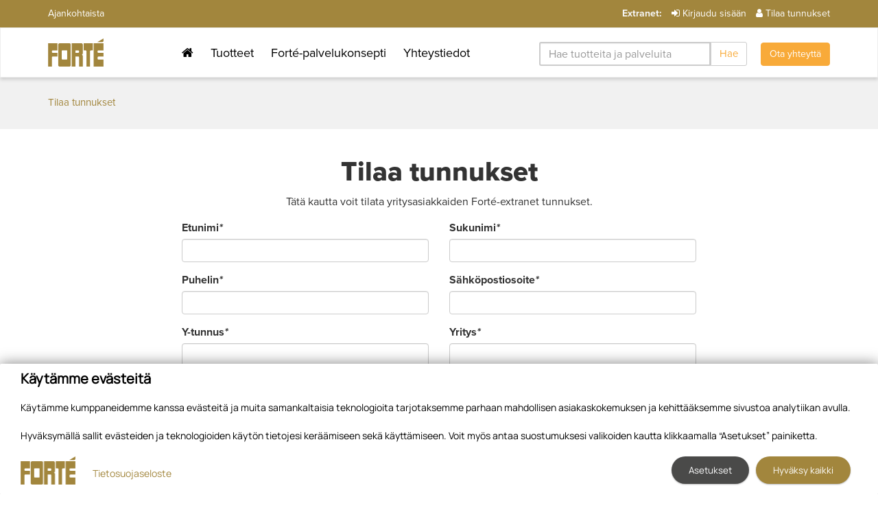

--- FILE ---
content_type: text/html; charset=utf-8
request_url: https://www.forte.fi/tilaa-tunnukset
body_size: 56114
content:



<!doctype html>
<html>
<head><meta http-equiv="X-UA-Compatible" content="IE=Edge" /><title>
	Tilaa tunnukset | Forte
</title>

<!-- Google Tag Manager -->
<script>
	(function (w, d, s, l, i) {
		w[l] = w[l] || []; w[l].push({
			'gtm.start':
				new Date().getTime(), event: 'gtm.js'
		}); var f = d.getElementsByTagName(s)[0],
		        j = d.createElement(s), dl = l != 'dataLayer' ? '&l=' + l : ''; j.async = true; j.src =
			'//www.googletagmanager.com/gtm.js?id=' + i + dl; f.parentNode.insertBefore(j, f);
	})(window, document, 'script', 'dataLayer', 'GTM-M8XP8KK');
</script>
<!-- End Google Tag Manager -->
<link href="https://netdna.bootstrapcdn.com/font-awesome/4.2.0/css/font-awesome.css" rel="stylesheet"/>
<link href="/includes/compiled/css-default?v=4pbGp_rMqsjlmml1oouNcfy2-3QJvSPqvsAaNgo2Q7U1" rel="stylesheet"/>
<script src="/includes/compiled/js-default?v=0HlOl9EXUjQHyfeWH6xSQaCBkjbdhshK6HQbn68AqhM1"></script>
<meta name="viewport" content="width=device-width, initial-scale=1.0" />
<link rel="icon" type="image/x-icon" href="/favicon.ico" /><link rel="stylesheet" href="https://use.typekit.net/swa0aai.css" /></head>

<body>
	

<!-- Google Tag Manager -->
<noscript>
	<iframe src="//www.googletagmanager.com/ns.html?id=GTM-M8XP8KK" height="0" width="0" style="display: none; visibility: hidden"></iframe>
</noscript>
<!-- End Google Tag Manager -->

	<form method="post" action="./tilaa-tunnukset" onsubmit="javascript:return WebForm_OnSubmit();" id="Form1" data-pageid="4187">
<div class="aspNetHidden">
<input type="hidden" name="__EVENTTARGET" id="__EVENTTARGET" value="" />
<input type="hidden" name="__EVENTARGUMENT" id="__EVENTARGUMENT" value="" />
<input type="hidden" name="__VIEWSTATE" id="__VIEWSTATE" value="E8aQZ2MNXRwT8mCHpKtGFHV6ZEKC44pRjWKTozSskRCb5UsAFpn3gexka6JADShMXLWel2lmrq4ZFc7zujn9HQ/NFEXDvrv7Fw+2+RQrmxGGa7HoVLsm7BZK5sK6HNTgePy3inR2TyJ9iaYpfdY0QOKh3IJ+rgEOc6rmPR1WeYd7prNzRhx6QwBgfQaOgD/4QLjXT6aXnubeCQh2qdiivdkwsLKm85tm2lnKHW4zfgYemgdcjtaEt+wdxVZCgiK5j56eg6T7KB45c6cff2rrUYjajVSS1wXc2Kd25QRgnx7DDjzf/Ooej/ysKTX5eTUXJnEapI08NRt+yNm0MvEpjJoMlRw/TIyzTwpnjG9pKfSstAELKXLHTzlq58jEI5crPoNZyLx7Dhd18O0kSkfhL+3R3OgmhOIKojim8ARMEIog2PvbctW3k2jIucmL7fFMJOXLpNNqD3xyC1ddpPYAqGR4grlv5+IgLxUWgp+VCppknNS3jnD0P3HFTzw6x0JU1TJ5bwLvs0pjr+LdsKaw/6xkadNRjDSf2zvMFFdKKTMAccT1E/wtC3lF/RGM6/EJvDjAR31+8shMsFyeJqVUvPXj/ZOqx57VqpGX0xUsvPDEBiefAagCCHFOOHFnGN8o3ylQfrwOqva0ah4klQPYiG0EnfxhvLZh1M25jQwjKdw4G5QIAB9NNMvyEaJ2tMkWaW78/f/slc+55ZTX3LLGrqm8lFkNK5Td5XzK4q6uWxgY3B1ENH1y5ypUOMerMRfmQw+Bafm/bO4OuMqr0IHslWzhAPeTsTXPNEYSbRJ6pAJkTfZDpAfxfPWHeuVDPFbOTrFF4vyPrhu2pObU/KP/W8POQBCmwh9sjNGSPStzI+t9LGpHrRqYQ+2KnEZK3vkQL09AsliQYckd+SVppJ2XNhnSvpiSUStzhDq1rwEImMMwTJiS2NrvGewYqllmBqIJYyQp/GqxBEfZcZsnSAxI0sVB6hdDCfMRvfiD3fOiDo8AKCWJdWFe1l5IL/wo4aq+gS8lIJMMnAIm5av3ZT3MA4FfR4rAu10TcKIRoEFwdlubXRNQQBkogZH/[base64]/h6xDfszo4MXsX+YWd2l3thZTiOKK5HsnTWAD6+5EFyOdOI9vLmbYnBWmw3sUPQHd7HqFu9HksuQQDBSoTtdTn53U7KXnA3Pshmh9TxDv0pkizxq4AggQQmqr3GY4J2Lz5oMMJTpvXnhmoPuhaVFbUZJAaH2EN/Z77GwAIeuRLBDOo/+kZgT5aZfgMRAQIgIX5ko6UVlR4mwgzmhru09PBJ7qw8wkJnm9V8mp4QtEaoVD3gLzLs7MoQkaGUt6wZAqkGz39OxLdAoOzIdwrebAVShh65D0/LuXvSYYLHuEMETKZxUy4u2bwlvBonMq8IBMuO/55uWE/JQLKm7lgU+wY2ii/sbMRov3Z3422ISO4MDd++7iSsbd7P5F8aT39o9zGkCZnA6xUxHg4zjCk4KbcULVjEQfMvVO9rnVHXLlTwMNIkMNcOSgjysKn29gpjL6moSFBdw4ZCKIItQhmQYKb2lTBTEf065I7szE0fxPoryDxJcSCQhp1RKriU+u9U/0MM3UnJCER6JFTQxdCCU0Nm9xm0lONT3Irff2WKg7vZJ3YVhF8V9vQ8nK5IPkYOdXY6aKZ8OwlmNywYcvHhX0lEFcl92QKzZWpr/K04OK4uZaNEibbRNWvQ24E+X5EpfVvG1+L9bhQbThhtzby7S5txOQ5NSmFL+WqY9yta2eT6e4lyVUHY/L/Ff/RMfunhb79Gy4t9vhJ4CYLGSW632yZx8M1SKoYZJ6oEuW6+SNu8mKfAIRMajOhO/ihFP5kzxP8XHhrEcYLb40lYxs8H6riIGuuKYDdxmYYr2Gb9Arz1GJbdhMIfQFmmEWYPbvpKEdW5hNoeh1tDp3/Jnt3c2U9kCLo1RIRbMu3Cc2kjPNDHUjl2AHiL5xKTAP5c7YbnIiuFieL3r+RprFPsK3Pr+WDvrIQewhs6yMnKTiPXRg8KfzcNqXjgF/b6gIUdOj+5TxJPOHeC/r8bwi9zy2DfPcKVWSOCgwqrWphG8JveFrVYeMDnSzF1fcwlxhFQuN2xXJjmz9Yb6NhUJBfGQVhzF2sKeYJ9nQrpYf2f+1QrLbjIkToTkIorCHV+7aj9n1T3M/0RhBQxDcHd4ZX5o+oFChuQAXV9DlotRVHCfK6p7KoTRGE9etKRQ5zBXgqGpuY/or37MA5boYV+5V9rJMNicQ3O8/wmgwWjcIr/E8vSbqcR1BVsEVDKCfhRY/alZz/MtB++ezeA0f0k1iEx+Zib5StpFeN7J9LaEsPnCKo6nv+wrMGeK80hTWAgKDjMBWtJQVQgqtuRCe2j+4MC7uAALqbctysBdvAXBHOwr3Fw0R2iEAHt8ADZvK9a/R8LLQwMvIoYcr6mSt84XZrc4UT67buPIoOb7THaXh2jIe00TJL+MJw2BoYQ3XXvl0cZyhEc0Y4Tv3rlegUj5Mzo7K0k/DbBsUJ2qXYr1Z1wmm9QBDza/ro3mhPN80dSubroJHB9IB/m5SB8OPUaC0un8vWXwMXilS01FYf/D2D1E4QJtrDlFdKBmSoSh+WCtzmTS1F8vKEgpreyepFvDJgbgGMSiX3Aqjv37Yd1by3e5bPwTUDHzVHwx+L4ycxUmUXFpYEwM6AAuHOvF1ni3O9L/h4vnltEE10hHgMOCGshpFgHIJ5j4jxZIBZW/kXFBN2RhkmDmaADNWxVM3uNbt7sXXUOJZ6gY+ct7BFP1eMf8HzT/3iJIrbVrX8zGbHgy9KjxC6JlPcrSEEzWnkqu0/tLqn+5HWFD+75qbnA2BRJmrWU7LMZRkrDr71qFcnHHdewu+juzUZoVFjbejqoPxQEcyjZRDO7Ygu2su9DoHi2uWbO2yKzdeJ/DxZ0ZiPGrQQkoh8CKXVBJTZ/PDl7qQHvX3q5w/HXMk5lCBCYVu7c0bn95BPRZGHQqSeTSgTF9tgOfXJqzZWYVecdK23d9tw27VYz7v2O2WU8dBwtpnK/Ls72YIXzqJFoxhcA0w5DI7O1eM5LCOd0VGxWRlpFzuOr+ZihG8xOlHk0BlJNC8nptMtdtU89bb6EnKpIsJymZbvxR36YiYYzD4pz7LpM/kzXnOYAp+sOU4t5Wd7uKqzC5W6m3BBRUBIAKbNVZp0QchvIuxubs2S8Cd+VwdGaYDEU2J9mgTSN3Lc6Mzwo0zIaftJ87SxdCzy1cJbMMHbSeTskAxTYk6M1nZPNRM8P74j0y18mLb3KclqEr85Vublr2RRNXwkBDuaALhmw37vljzW9Hu8Ep1qAf/C3t6mzSE+yE0BYK7maAE478TyUk84/4lZutvieLMma20xm6BfKRoytRVq0AFKzhiG43nJ/92REX7l517hF042umSyKtrB7uyoCGBvSMC9BW8lQjhILiNOozmuzJ43OJBu3kFHD55fkDhn16cir8x4/HTaZvQPnZQME7t+BfvtvydRTzNrTA5gPaqALud2TVaCL80znrhpG6IlfkWRCr6KCErGFS3hxwsPF++3CxY6+DyKVJS8PgXcHqlzdBGa1OTJbt57D344iPK/ON5ZpV/mqvF6nY7si3ZMmLQgcIt991Jbqg6vxqaSSR0SrRYNMqCz24r10CctRG7wq/oopLYX59rn0M4NY73Bit1YCnn2Gs5d9uhsTELxl0VUJMdHSP9frcEvNv24m3tF0Kee6IeoUuztIo65HBrpahsV4IllW60B66CjlF5rVjMhJF1Wd+a4O4BBAzE1Ay/VBUwCpyKybINZLtrgZ4mqasErplLA5cUGpfuBgxwLJNva3wA/p8N3XbLrlavMTcrwTRvn7ExygPLrPtaqPVP9rSqLh77DnvcWZi4c0vySaHMJVaUzt7jAdMJ0RYhh1ZVy/B7HrftLP2vcrhwhMtkyyoG32NaGyvGH8YqwaVXzUgin3dfRaxqwRz6FkuVe0IyE23DlBKjMJKiF/Yk8FKYV9HRL1ZGPNCigtIafQNC7NGAGfKZ2vKgoYQbsMXDx2Yjl1gEw9zRvdHzoRz6GsbpiH2d+qvCQXxm/u7q/c5zl53F5hvpn9VGAcuGZh/LrlBXw4RsEZd/C027syNi/0b1AaU6qP+ZaT01DDnJiMITFSlX8dDekg+p/Bp/edsTRtMQBEKCZ9pNZOLgLbLfTYjdRN1JBx7X9/mr4PGaxCjMv0c6P9d0VscPMUS/Wd4fWHIVp7QxU0IDgyJP5T6BjfocoAO5sLir6ZgC3RlcOfS8shBbyuLGh3YiB2a3HZ62RCSupTizpkgSBigB3gOPPtPcITsWdWq6e3HEYBYvUa/[base64]/e7OQRWkUEPRK34OIOQgQIYWp56ThPh322TS2+1hRsY8oAVKDFnc7ErXN4f2uwHRPTYvfUYrlAZ0wYW/EPb/DI1Q8G2KjtbZmGBXETRd7H8SBtwOGIZQlkQtvHPwd5zxH3pHh+/YJbwF4B8rE2s15p3Ewf9y+E4UzuvqbMxIDNbmdsDKr9UCnA13LKKToYL+IA6APr6KB083CnwbFgbACBkUyEKIqZ0lWo/kefh4XXB+2DE9qzSxAeqrkSbl3X1pEBYpYsTd5FCSg8IrBwQP2jMjIkiE5gXClbcexOB6nimlnYwt+FCCcVzDJQmfk5/xHsRXb+/1WZYoZMWznOgga74J7ftGDsZb/[base64]/DIlWDdxYQGLIGHglj477BW1JX+OiJHbg4/8mSKNh8dBmAkSq4iXSqOsWlxIS6nPerKuALFpWth16tu/ruNHlaZ0NAO/EpG3IsBnJsr8zMPeeAq8vUpQRVINn5WystPb/wuEzFRijTjE7ORNp7Pd0a3A/Dtdv7eP7BpMLQUQoLOua6e3hDHdQMWgj7W5fKlqd6kmsDnuOBYvH89Y1vTVCiPSXUXZfcO3rp1x0rHiI77id3rUueSbctpec6Nm957Q77rVX/LUMeQezoWuuwbOWt0ZO7dTnxeBw40AeSpjS1UjJD06gL0RaTsZSiPgiCBuWULtljQlB1qW9W9sc+aqoRdvoaFCPcC+qqfUa1eqCdZIOWtKMcfw3y2XC/p/OGq8rDUoHXcCwz1nzd/1sC2GmORmQpaFatxqyLrEQuKJJ/[base64]/x615Vz3Az0NmZm8pZADL251wjYj9bmlYBMGsimXtmrsywOx+zwzDNalRYprYsl6Q/u7Qwkex0DCZKu34i8m+Di7vws4NNP7OtlGORf0Rhj1wDqBhauUoy8bCbua209Fl+JDvTXrmXupGSAoGyxiKGdkpO84ucgVnbn+mSjEetPfZaau5O66JWdknST5roQkvOFGTBpUu7Uh5u4rWVNn8Al1AK2EZz4S6e64wvlxSiQOgJqEP9bkOySFXBzKuvQCBNk8rDZHw/K9XKroX+opsVp+BqmMwfBzk3pEwQnkrK/5l7pBoaqkxWwNukI8JRuya4cUjscwjZ4/MWM3n5b668P4TC6jHo/yzIzbGz4GCBIbF6PB+rL6VR51LWQAr28Ez/xDGODVGHC5WRHqN689CK61fMmCtlXmT8N7Wy0IRPM1SjZ6/1NfQlB1b+BOHFSMlkO59xwmIh9/3Hcdkr5CiuOohpIs2Mtc6NuAAKkYjfgwW08EV5hMMclec01nIG03LITBIYcxxqsk5L9FyrZ7ssSy5d9VQ6FYZEkffUOT8U0C6wFr3YqDOGxMnAkjhG+Wr55yd83D6F37wvsBT/42zEHGVad6SAW2hStL1h1JIK7qD44yMUJXkar1ZwdaX0ih6/IV6nGCHthvckshJHXGLh+IZfV4DKopCuRessEofKyd+/KzU1xjUhxk+w1np0Nfl9xtOleIvsd+zRaD4RGMBpRsb+716c9v4X70uN/dEdwhn4MhZs+wy7lJXbEaAOXedp8X9ZmTv7PDq6n0lJCSIkb1JrROjk/IeSTW3uzEeR5NKjXcCOJocdNci4Jo7DvTXyN88fTy/1HyI64/2RsmY4TWOBPCUkl6fJKBPde/08sn6As2ty22swmpIB9Tmcryf8QK0hxKrIFIOMgEputFGQsXo6yCppHNOT7y8wSqwU0KsugVK2qHHpC46u+hYDnzF8CoSAcXc9PVlOIvbRWN7joeAWBX8WRhs4a6/56I/yM25U0F23cIp5N12pQ0jEdB8CrUBk+I9I/j5XKC9brvpi5yM1LJTPpErgmhLNG5w92uS8fKINeKJyLIdlFgdzmamhazowwcM04UGfSZPFVHC8Q1LuwhkWOlLt/kDJwnnYBsOIXP2MbVUI++6yoB7XCw3/MV1BlWnnFhtf+vWF3zx3vf2Ef1G0DQF7BZ0/+ZNhp8AJZtYQb84m87uq5mV8ErIhzzumeesgxpdk690a4XDXXHUNAMljImtKf/mMAnT0B4jhDhs4nJUyRRO2c56SpQCZlEL59CT/HlxFHp96Vg5MgAXTp03Era5qJCPFFBkWrG1+T4LGb/aqJXaA50QMLDMnN0dF6Z0/GYPefKTgeJrhJDCO7PHA47HCTBFSMOXVgx7G6MjSVyVqM8g4PsPxDotAU3AQ/+qnjmW4mGge3wyinZrPgC51jLBWKFE02mHMVqOyMdpGqNMQ/eEfheQQD5u+MJH3BPnOSGCzx+Zjh/tNK4sfllX7WI1GK+gixSi8i0KURtH+iFrfHsFLV+y2Mzp2z8EZTUEU7MB7l42U1ZnmCGHB3P9iPImIbkIgIp0lZcr7dzELKtK+vTzaGi+youFF2VjzFeoNrWOiZmr/DvypC+BWxbEOLee5pXvs26ErRRg27ylBw6yp7IzlFRM2+IlX35tugt5Ln0S5id3I9D5efEyM10IzywocWoMKB46WIyFbjnBdvvnn0dvXCMY7uZxSc1lSmEP1j8RAFmbKs/LUnTbRsFzri+ssBfaNNNEVhGMr7narT8caW+wWxHHwOkT1b6GczLBpCbKpLCZsLDwuk7GepuaHIZ4S2woMxMoySUUF2qHxIrCuQatarVHaAP45JGoS+dYHJJ4xQ38t5woUHBSVUHTs+EKA+CoETctiP354dd6Z3GaJ98tLKduq/9yeUBDzxdxInnUdAVqyrM25oRykVediBx0UB+ujpuD/dYqUcmCZhgHzt3oTWyRfSqf9BlBLWRPm6v73O9wkdD58+UrT4iwYb+vTrDHcAag9ScqZpuu1JIhFy6Q+fzHLQ4Xsvj4FsjlZBaLTuxGWAlo38W+c6dwh10K8F/xuvuKXczNP5yltHPBY532rTL6NxDIjEC+tUNnNRRC/pLFYm9wU19Z6M6WF984HImK2N1BglGftxDI5Wn9AlgdvngnAco2u00cLYcXGaC8fTTb74AqYnl6C/Y/nts12ZdDSKd4+NL2r77SuSLv6nlVOMUMcQR/5RKuFwtkC7J2eG9wqL4hhQDrpSNMxxpKc8gyNzLH02qmuoGt7z3PqSpPAqkrAjHmX5XGN9reQ27QlEpA+Il1Sy+s9foZNTNkNB58tCXA01/eFjmyOGb3+Y1GyHVSx1KtggF7LXDe767pasBAaDTwokhVxfn0yxSJKfUwviRNbJKC4+5IVKRChPC5VLzvQ2lG3hV6t1oITOXDLEeMwMNWWGGvsS6HR4AMOviX+8KMmBt9OI8QvX8U3m5S55nw+tfBwVzmdhlsHJ+LTtGeAwY/fM18dK9C2KoIwNBMKTHlV1JcRJnZ20sslf7Qfivzj8T6FWHA5TQWM/1bVS+6zyu6kjwhta++rA0X1jpz1R7O2NUmaz1IxZBxu5c0Ubk1ztHr8CL4f0PDlT7K+btEE8BfZDus6NpijgPFpbVg7jcUPaqXZJ15q2Hltf5nm0g==" />
</div>

<script type="text/javascript">
//<![CDATA[
var theForm = document.forms['Form1'];
if (!theForm) {
    theForm = document.Form1;
}
function __doPostBack(eventTarget, eventArgument) {
    if (!theForm.onsubmit || (theForm.onsubmit() != false)) {
        theForm.__EVENTTARGET.value = eventTarget;
        theForm.__EVENTARGUMENT.value = eventArgument;
        theForm.submit();
    }
}
//]]>
</script>


<script src="/WebResource.axd?d=pynGkmcFUV13He1Qd6_TZAdeV6fdyqKuKWJ3PkMZCLbKLTm97h_HOYJlK4mvKYdAAo31aWWdTeLiRbGxhU4Gzg2&amp;t=638942318805310136" type="text/javascript"></script>


<script src="includes/js/Core/Solu4.AdminToolbar.js" type="text/javascript"></script>
<script src="/ScriptResource.axd?d=nv7asgRUU0tRmHNR2D6t1FEzsDSajykyroi4cknJsGJfYzZB8EINyQZEsKNynUfo1gAyrJe8Jh5o1su2zz6H7D73vhrynciQJ0ysBW4S7EOLL2X-PPGAdhh3tC-7h-RRyreZGUqx6zNr-OHbbNrC0Q2&amp;t=ffffffffe6692900" type="text/javascript"></script>
<script src="/ScriptResource.axd?d=NJmAwtEo3Ipnlaxl6CMhvo6ZMeKYK6PwNYbVQ8TCmdaj-Miwd3js7JXirqa39wDsGE2Svf-ySQjTduNHGDqTLJLzs8t5-CBeqcp_ENLMlhNwkFpUbPWd9AAQFKBTCsRX4mrNL7FKWIo7vCzWyzcHN7IHq1xrX1YB9zNtw4Ep3UI1&amp;t=32e5dfca" type="text/javascript"></script>
<script src="/ScriptResource.axd?d=dwY9oWetJoJoVpgL6Zq8OJEZbNkztY2FiDznYj5PhvO_58IaDX--0TzHI3MXSrAg6rZzXUc2R9Xq0a0Re30hLXafKm5KqoVIzOfjFLahq0MvsJO2jFmyniqcHKRFn1BFATTwl1iF5Flt9eWGjcMShOVdHwOxWGuExmqNaWlRCTU1&amp;t=32e5dfca" type="text/javascript"></script>
<script type="text/javascript">
//<![CDATA[
function WebForm_OnSubmit() {
if (typeof(ValidatorOnSubmit) == "function" && ValidatorOnSubmit() == false) return false;
return true;
}
//]]>
</script>

<div class="aspNetHidden">

	<input type="hidden" name="__VIEWSTATEGENERATOR" id="__VIEWSTATEGENERATOR" value="0F7A4A79" />
	<input type="hidden" name="__EVENTVALIDATION" id="__EVENTVALIDATION" value="X2j/JRSFEycj7HTJENw5BPI8q1m6RkgPFmBoQ3QEZ4s9fWQEsDlskEOdRIrNl2k9NuxHdUGsqlBl1CLxTL3OzfSW8zRlUs+nSMHOIZXxdWI1I6ixtT7ma5Q3POK4B+8MrA3//TV3WhU1Z+QVHuO0CP2cyFtuFm9acBxE5amh+4cwkutYTJ6uqUTeupOm0Ng5eYF+HtBQqrCNtldI3udBt30m8XRJUR6tFhe1divKMS3KJq0VBUCSsfiKJUMdQZ/EWd4Lkx6gfWl2ku+Z3Y1v7T7/zogJvZ1BVw8md7tSLHUo2BitpmQohzbr8t37aMZ66T7s1AiR8SWY930kdXsLqsRJS+FSusLrzLTKwK3dhJPJ0ojdY3+3AUHTjgRmCx9bMu9qiXh49UWTBjrQX/xzFmiLdLXvY0QavbGgBkrBY1tlEnc3zClqdGp2nFqEzPsv" />
</div>
		
	    <script type="text/javascript">
//<![CDATA[
Sys.WebForms.PageRequestManager._initialize('ctl00$ScriptManager1', 'Form1', [], [], [], 90, 'ctl00');
//]]>
</script>

		<input type="hidden" name="ctl00$IsUserLoggedIn" id="IsUserLoggedIn" value="False" />

		

<header id="navigation-isolated" class="absolute">

	<section class="quicklinks">
		<div class="container">

			<ul class="list-inline quicklinks-list">
			    <div id="HeaderQuicklinksParentContainer" class="quicklinks-list list-inline ">
	
    
            <li>
                <a href="/ajankohtaista">Ajankohtaista</a>
            </li>
        

</div>
	
<div id="MobileQuicklinksParentContainer" class="quicklinks hidden-md hidden-lg">
	
    
            <li>
                <a href="/ajankohtaista">Ajankohtaista</a>
            </li>
        

</div>
    


			</ul>

			<ul class="list-inline quicklinks-list user-list">

				<li>
					<span><strong>Extranet:</strong></span>
				</li>
			    

<li>
	
			<a href="/kirjaudu-sisaan"><i class="fa fa-sign-in"></i>Kirjaudu sisään</a>
		
</li>

<li>
    <a href="/tilaa-tunnukset"><i class="fa fa-user"></i>Tilaa tunnukset</a>
</li>


			</ul>
		</div>
	</section>

	<nav id="navigation-desktop" class="navbar navbar-default" role="navigation">
		<div class="container">

			<div class="row">
				<div class="col-sm-2">
					<div class="navbar-header">
						<a class="navbar-brand" href="/">
							<img src="/includes/images/brand.png" alt="company-logo" />
						</a>
					</div>
				</div>

				<div class="col-sm-7">
					<ul id="nav-main" class="nav navbar-nav">
						<li id="ctl10_FrontPageListItemDesktop">
							<a href="/">
								<i class="fa fa-home"></i></a>
						</li>
						
								
								

									<li class="dropdown ">
										<a href='/tuotteet'>
											Tuotteet
										</a>

										
												<ul class="dropdown-menu">
													
												<li class="">
													<a href='/tuotteet/kaikki-tuotteet'>Kaikki tuotteet</a>
												</li>
											
												<li class="">
													<a href='/tuotteet/autot'>Autot</a>
												</li>
											
												<li class="">
													<a href='/tuotteet/moottoripyorat'>Moottoripyörät</a>
												</li>
											
												<li class="">
													<a href='/tuotteet/kuorma-ja-linja-autot'>Kuorma- ja linja-autot</a>
												</li>
											
												<li class="">
													<a href='/tuotteet/vesiliikenne'>Vesiliikenne</a>
												</li>
											
												<li class="">
													<a href='/tuotteet/maatalous'>Maatalous</a>
												</li>
											
												<li class="">
													<a href='/tuotteet/trukit-ja-nostimet'>Trukit ja nostimet</a>
												</li>
											
												<li class="">
													<a href='/tuotteet/teollisuus-ja-kaivokset'>Teollisuus ja kaivokset</a>
												</li>
											
												<li class="">
													<a href='/tuotteet/pienmoottorit'>Pienmoottorit</a>
												</li>
											
												</ul>
											
									</li>

								
							
								
								

									<li class="dropdown ">
										<a href='/forte-palvelukonsepti'>
											Forté-palvelukonsepti
										</a>

										
												<ul class="dropdown-menu">
													
												<li class="">
													<a href='/forte-palvelukonsepti/forte-asiantuntija'>Forté-asiantuntija</a>
												</li>
											
												<li class="">
													<a href='/forte-palvelukonsepti/palvelut'>Palvelut</a>
												</li>
											
												<li class="">
													<a href='/forte-palvelukonsepti/dokumentointi-ammattilaisille'>Dokumentointi ammattilaisille</a>
												</li>
											
												<li class="">
													<a href='/forte-palvelukonsepti/koulutus'>Koulutus</a>
												</li>
											
												<li class="">
													<a href='/forte-palvelukonsepti/forte-korjausneuvonta'>Forté-korjausneuvonta</a>
												</li>
											
												<li class="">
													<a href='/forte-palvelukonsepti/vinkkeja-taloudelliseen-ajoon'>Vinkkejä taloudelliseen ajoon</a>
												</li>
											
												<li class="">
													<a href='/forte-palvelukonsepti/ymparistotietoisuus'>Ympäristötietoisuus</a>
												</li>
											
												<li class="">
													<a href='/forte-palvelukonsepti/ilmastointilaitteen-puhdistus'>Ilmastointilaitteen puhdistus</a>
												</li>
											
												</ul>
											
									</li>

								
							
								
								

									<li class="dropdown ">
										<a href='/yhteystiedot'>
											Yhteystiedot
										</a>

										
												<ul class="dropdown-menu">
													
												<li class="">
													<a href='/yhteystiedot/forte-asiantuntijat'>Forté-asiantuntijat</a>
												</li>
											
												</ul>
											
									</li>

								
							
					</ul>
				</div>

				<div class="col-sm-3">
					<ul id="nav-minor" class="nav navbar-nav navbar-right">
						<li class="search-block">
							<div id="search-collapse">
								<input type="text" class="form-control e21-autocomplete" placeholder="Hae tuotteita ja palveluita">
							</div>
						</li>

						<li>
							<button type="button" class="btn btn-highlight general-contact-form-btn" data-toggle="modal" data-target="#general-contact-form-modal">
								Ota yhteyttä
							</button>
						</li>

						<!-- Logged in user -->
						
					</ul>
				</div>

			</div>
		</div>
	</nav>

	<nav id="navigation-mobile" class="navbar navbar-default" role="navigation">
		<div class="container navbar-container">
			<div class="navbar-header">
				<a class="navbar-brand" href="/">
					<img src="/includes/images/brand.png" alt="company-logo" />
				</a>

				<div class="navbar-mobile-buttons">
					<a href="#" class="header-login-link" data-toggle="collapse" data-target="#mobile-user-collapse" aria-expanded="false">
						<img src="/includes/images/user.svg" />
					</a>

					
				</div>

				<button type="button" class="navbar-toggle" data-toggle="collapse" data-target="#mobile-navigation-collapse" aria-expanded="false">
					<span class="icon-bar"></span>
				</button>
			</div>

			<div class="collapse navbar-collapse" id="mobile-user-collapse">
				<ul class="nav navbar-nav">
					<li><a href="/kirjaudu-sisaan">Kirjaudu sisään</a></li>
					<li><a href="/tilaa-tunnukset">Tilaa tunnukset</a></li>
				</ul>
			</div>

			<div class="collapse navbar-collapse" id="mobile-navigation-collapse">
				<ul class="nav navbar-nav">
					<li id="ctl10_FrontPageListItemMobile">
						<a href="/">
							<i class="fa fa-home"></i></a>
					</li>
					
							
							

								<li class="dropdown ">

									<a href='/tuotteet'>Tuotteet</a>
									<button type="button" class="dropdown-toggle" data-toggle="dropdown" aria-haspopup="true" aria-expanded="false">
										<i class="fa fa-plus" aria-hidden="true"></i>
									</button>

									
											<ul class="dropdown-menu">
												
											<li class="">
												<a href='/tuotteet/kaikki-tuotteet'>Kaikki tuotteet</a>
											</li>
										
											<li class="">
												<a href='/tuotteet/autot'>Autot</a>
											</li>
										
											<li class="">
												<a href='/tuotteet/moottoripyorat'>Moottoripyörät</a>
											</li>
										
											<li class="">
												<a href='/tuotteet/kuorma-ja-linja-autot'>Kuorma- ja linja-autot</a>
											</li>
										
											<li class="">
												<a href='/tuotteet/vesiliikenne'>Vesiliikenne</a>
											</li>
										
											<li class="">
												<a href='/tuotteet/maatalous'>Maatalous</a>
											</li>
										
											<li class="">
												<a href='/tuotteet/trukit-ja-nostimet'>Trukit ja nostimet</a>
											</li>
										
											<li class="">
												<a href='/tuotteet/teollisuus-ja-kaivokset'>Teollisuus ja kaivokset</a>
											</li>
										
											<li class="">
												<a href='/tuotteet/pienmoottorit'>Pienmoottorit</a>
											</li>
										
											</ul>
										
								</li>

							
						
							
							

								<li class="dropdown ">

									<a href='/forte-palvelukonsepti'>Forté-palvelukonsepti</a>
									<button type="button" class="dropdown-toggle" data-toggle="dropdown" aria-haspopup="true" aria-expanded="false">
										<i class="fa fa-plus" aria-hidden="true"></i>
									</button>

									
											<ul class="dropdown-menu">
												
											<li class="">
												<a href='/forte-palvelukonsepti/forte-asiantuntija'>Forté-asiantuntija</a>
											</li>
										
											<li class="">
												<a href='/forte-palvelukonsepti/palvelut'>Palvelut</a>
											</li>
										
											<li class="">
												<a href='/forte-palvelukonsepti/dokumentointi-ammattilaisille'>Dokumentointi ammattilaisille</a>
											</li>
										
											<li class="">
												<a href='/forte-palvelukonsepti/koulutus'>Koulutus</a>
											</li>
										
											<li class="">
												<a href='/forte-palvelukonsepti/forte-korjausneuvonta'>Forté-korjausneuvonta</a>
											</li>
										
											<li class="">
												<a href='/forte-palvelukonsepti/vinkkeja-taloudelliseen-ajoon'>Vinkkejä taloudelliseen ajoon</a>
											</li>
										
											<li class="">
												<a href='/forte-palvelukonsepti/ymparistotietoisuus'>Ympäristötietoisuus</a>
											</li>
										
											<li class="">
												<a href='/forte-palvelukonsepti/ilmastointilaitteen-puhdistus'>Ilmastointilaitteen puhdistus</a>
											</li>
										
											</ul>
										
								</li>

							
						
							
							

								<li class="dropdown ">

									<a href='/yhteystiedot'>Yhteystiedot</a>
									<button type="button" class="dropdown-toggle" data-toggle="dropdown" aria-haspopup="true" aria-expanded="false">
										<i class="fa fa-plus" aria-hidden="true"></i>
									</button>

									
											<ul class="dropdown-menu">
												
											<li class="">
												<a href='/yhteystiedot/forte-asiantuntijat'>Forté-asiantuntijat</a>
											</li>
										
											</ul>
										
								</li>

							
						

					<li>
						<input type="text" class="form-control e21-autocomplete" placeholder="Hae tuotteita ja palveluita">
					</li>

					<li>
						<div class="container">
							<button type="button" class="btn btn-highlight general-contact-form-btn" data-toggle="modal" data-target="#general-contact-form-modal">
								Ota yhteyttä
							</button>
						</div>
					</li>

				</ul>

				
			</div>
		</div>
	</nav>
</header>

		

		<div class="page">

			<div class="banner">
				
    

<div class="breadcrumb-container">
	<ul class="breadcrumb container">
		
				
				<li id="TopPicture_BreadCrumb_Crumbs_CrumbListitem_0" class="active">
					<a id="TopPicture_BreadCrumb_Crumbs_Crumb_0" class="home" href="/tilaa-tunnukset">Tilaa tunnukset</a>
				</li>
			
			
	</ul>
</div>


			</div>

			<div id="content" class="wide-page" data-role="content">
	
				
    
        <section class="section">
            <div class="container">
                
                <div class="row">
                    <div class="col-sm-8 col-sm-offset-2">
                        <div id="order-account">
                            <h1 class="text-center">Tilaa tunnukset</h1>
                            <p class="text-center">Tätä kautta voit tilata yritysasiakkaiden Forté-extranet tunnukset.</p>
                            <div class="row">
                                <div class="form-group col-sm-6">
                                    <label for="PageContent_Etunimi">Etunimi<em>*</em></label><span id="PageContent_ctl02" style="display:none;"></span><input name="ctl00$PageContent$Etunimi" type="text" id="PageContent_Etunimi" class="form-control" />

                                </div>
                                <div class="form-group col-sm-6">
                                    <label for="PageContent_Sukunimi">Sukunimi<em>*</em></label><span id="PageContent_ctl04" style="display:none;"></span><input name="ctl00$PageContent$Sukunimi" type="text" id="PageContent_Sukunimi" class="form-control" />

                                </div>
                            </div>
                            <div class="row">
                                <div class="form-group col-sm-6">
                                    <label for="PageContent_Puhelin">Puhelin<em>*</em></label><span id="PageContent_ctl06" style="display:none;"></span><input name="ctl00$PageContent$Puhelin" type="text" id="PageContent_Puhelin" class="form-control" />

                                </div>
                                <div class="form-group col-sm-6">
                                    <label for="PageContent_Sahkopostiosoite">Sähköpostiosoite<em>*</em></label><span id="PageContent_ctl08" style="display:none;"></span><span id="PageContent_RegularExpressionValidator1" class="text-warning" style="display:none;">Tarkista sähköpostiosoitteesi</span><input name="ctl00$PageContent$Sahkopostiosoite" type="text" id="PageContent_Sahkopostiosoite" class="form-control" />

                                </div>
                            </div>
                            <div class="row">
                                <div class="form-group col-sm-6">
                                    <label for="PageContent_Ytunnus">Y-tunnus<em>*</em></label><span id="PageContent_ctl10" style="display:none;"></span><input name="ctl00$PageContent$Ytunnus" type="text" id="PageContent_Ytunnus" class="form-control" />

                                </div>
                                <div class="form-group col-sm-6">
                                    <label for="PageContent_Yritys">Yritys<em>*</em></label><span id="PageContent_ctl12" style="display:none;"></span><input name="ctl00$PageContent$Yritys" type="text" id="PageContent_Yritys" class="form-control" />

                                </div>
                            </div>
                            <div class="row">
                                <div class="form-group col-sm-6">
                                    <label for="PageContent_Postinumero">Postinumero<em>*</em></label><span id="PageContent_ctl14" style="display:none;"></span><input name="ctl00$PageContent$Postinumero" type="text" id="PageContent_Postinumero" class="form-control" />

                                </div>
                                <div class="form-group col-sm-6">
                                    <label for="PageContent_Postiosoite">Postiosoite<em>*</em></label><span id="PageContent_ctl16" style="display:none;"></span><input name="ctl00$PageContent$Postiosoite" type="text" id="PageContent_Postiosoite" class="form-control" />

                                </div>
                            </div>
                            <div class="row">
                                <div class="form-group col-sm-6">
                                    <label for="PageContent_Postitoimipaikka">Postitoimipaikka<em>*</em></label><span id="PageContent_ctl18" style="display:none;"></span><input name="ctl00$PageContent$Postitoimipaikka" type="text" id="PageContent_Postitoimipaikka" class="form-control" />

                                </div>
                                <div class="form-group col-sm-6">

                                    <label for="PageContent_OVT">OVT-tunnus</label><input name="ctl00$PageContent$OVT" type="text" id="PageContent_OVT" class="form-control" />

                                </div>
                            </div>
                            <div class="row">
                                <div class="form-group col-sm-6">
                                    <label for="PageContent_Verkkolaskuoperaattori">Verkkolaskuoperaattori</label><input name="ctl00$PageContent$Verkkolaskuoperaattori" type="text" id="PageContent_Verkkolaskuoperaattori" class="form-control" />

                                </div>
                                <div class="form-group col-sm-6">
                                </div>
                            </div>
                            <div class="row">
                                <div class="col-sm-12">
                                    <div class="form-group">
                                        <input name="ctl00$PageContent$FeedbackField" type="text" id="PageContent_FeedbackField" style="display: none;" />

<div class="gdpr-container">
	<div class="form-group checkbox">
		<span class="gdpr-field"><input id="PageContent_GDPRCheckBoxesControl_GDPRCheckBox" type="checkbox" name="ctl00$PageContent$GDPRCheckBoxesControl$GDPRCheckBox" class="gdpr-accept" /><label for="PageContent_GDPRCheckBoxesControl_GDPRCheckBox">Hyväksyn tietojeni tallentamisen kaupankäyntiä varten: <a href="/kayttoehdot/ostaminen" target="_blank">Tutustu ehtoihin</a> *</label></span>
		<br />
		<span id="PageContent_GDPRCheckBoxesControl_GdprCheckboxCustomValidation" class="alert-danger" style="display:none;">Hyväksythän ensin käyttöehdot</span>
		

		
	</div>

	<div class="form-group checkbox">
		
		<span class="contact-field"><input id="PageContent_GDPRCheckBoxesControl_ContactMe" type="checkbox" name="ctl00$PageContent$GDPRCheckBoxesControl$ContactMe" class="contact-accept" /><label for="PageContent_GDPRCheckBoxesControl_ContactMe">Haluan tietoa uutuuksista ja tarjouksista. Hyväksyn <a href="/kayttoehdot" target="_blank">käyttöehdot</a> ja <a href="/tietosuojaseloste" target="_blank">tietosuojaselosteen</a>.</label></span>
	</div>
	<div id="PageContent_GDPRCheckBoxesControl_gdprcollapse" class="collapse">
		<div class="alert alert-info" role="alert">
			<span id="PageContent_GDPRCheckBoxesControl_ReadMoreCollapseText"></span>
		</div>
	</div>
</div>
<input type="submit" name="ctl00$PageContent$ButtonOrder" value="Tilaa tunnukset" onclick="javascript:WebForm_DoPostBackWithOptions(new WebForm_PostBackOptions(&quot;ctl00$PageContent$ButtonOrder&quot;, &quot;&quot;, true, &quot;orderaccount&quot;, &quot;&quot;, false, false))" id="PageContent_ButtonOrder" class="order pull-right btn btn-primary btn-lg" />
                                    </div>
                                </div>
                            </div>
                        </div>
                    </div>
                </div>
            </div>
        </section>
    
    


				


<section class="section" id="contact-area">
	<div class="container">

		<div class="row">

			<div class="col-sm-push-1 col-sm-10">

				<div id="content-contact-form-selection" class="text-center">
					<div class="row">
						<div class="col-sm-12">
							<h2>Kiinnostuitko Forté-tuotteista ja palveluista?</h2>
						</div>
					</div>

					<div class="row">
						<div class="col-sm-12">
							<h3>Olen,</h3>
						</div>
					</div>

					<div class="row">
						<div class="col-sm-6">
                            <a class="btn btn-lg btn-highlight" href="/yhteystiedot/forte-asiantuntijat">Yksityisautoilija</a>
							
						</div>
						<div class="col-sm-6">
							<button type="button" id="show-business-customer-form" class="btn btn-lg btn-highlight">Yritysasiakas</button>
						</div>
					</div>
				</div>


				<div class="row">
					<div class="col-sm-12">
						<div class="content-contact-form">

							<div class="row">
								<div class="col-md-7 left">

									<div class="business-customer-form">
										<h3>
											<strong>Täytä yhteystietosi niin olemme sinuun yhteydessä!</strong>
										</h3>
										<br />
										<p><strong>Kuinka Forté-asiantuntija voi auttaa korjaamoita tuotteisiin liittyvissä myynnillisissä ja teknisissä kysymyksissä:</strong></p>

										<ul>
											<li>Perehdyttämällä Forté-tuotteisiin käytännön esimerkein ja materiaalin avulla</li>
											<li>Opastamalla, miksi autoilijan kannattaa käyttää Fortè-tuotteita</li>
											<li>Toimimalla yhteyshenkilönä ja maahantuojan edustajana teknisissä kysymyksissä</li>
											<li>Antamalla tukea tuotteen myymiseen liittyvissä kysymyksissä</li>
											<li>Tukemalla korjaamoa diagnostiikkaongelmissa</li>
											<li>Toimittamalla ammattilaisille tarkoitetut käyttäjätunnukset, joilla pääset Fortén verkkosivuille</li>
											<li>Toimittamalla Fortè-tuotteiden myyntiin liittyvää materiaalia markkinoinnin tueksi</li>
										</ul>

									</div>

									<div class="private-customer-form">
										<h3>
											<strong>Täytä yhteystietosi niin lähin jälleenmyyjäsi on sinuun yhteydessä!</strong>
										</h3>
										<br />
										<p><strong>Kuinka Forté-tuotteet voivat auttaa sinua:</strong></p>

										<strong>Fortén edut:</strong>
										<ul>
											<li>Optimoi moottoritehon</li>
											<li>Tasoittaa ajoa</li>
											<li>Optimoi polttonesteenkulutuksen</li>
											<li>Maksimoi käyttövarmuuden</li>
											<li>Puhdistaa pakokaasuja</li>
										</ul>
									</div>

								</div>


								<div class="col-sm-12 col-md-5 form-fields">
									<div class="arrow-right"></div>

									<div class="row">
										<div class="col-sm-12">
											<input class="form-control name-input" type="text" placeholder='Nimi *' />
										</div>
									</div>

									<div class="row business-customer-form">
										<div class="col-sm-12">
											<input class="form-control company-input" type="text" placeholder='Yritys *' />
										</div>
									</div>

									<div class="row">
										<div class="col-sm-12">
											<input class="form-control email-input" type="email" placeholder='Sähköposti *' />
										</div>
									</div>

									<div class="row">
										<div class="col-sm-12">
											<input class="form-control phone-input" type="tel" placeholder='Puhelin' />
										</div>
									</div>

									<div class="row">
										<div class="col-sm-12">
											<textarea class="form-control message-input" placeholder='Viesti'></textarea>
										</div>
									</div>

									<input type="text" id="content-feedback-field" />

									<div class="row">
										<div class="col-sm-12 gdpr-container">
											<div class="checkbox">
												<label>
													<input type="checkbox" id="content-gdpr-accepted" class="gdpr-accept">
													Hyväksyn sivuston käyttöehtojen mukaisen henkilötietojen tallentamisen ja käytön. *
												</label>
											</div>

											<a data-toggle="collapse" href="#gdpr-readmore-content" aria-expanded="false" aria-controls="gdpr-readmore-content" class="terms-link">
												Lue lisää
												<i class="fa fa-angle-down"></i>
											</a>

											<div class="row">
												<div class="col-sm-12">
													<button type="button" id="submit-content-form" class="btn btn-lg btn-highlight pull-right">
														Lähetä
													</button>
												</div>
											</div>

											<div id="gdpr-readmore-content" class="row collapse">
												<div class="terms col-sm-12">
													<div class="alert alert-info" role="alert">
														Tallennamme tiedot yrityksen omaa käyttöä varten. Voit milloin vain pyytää tietojesi poistamista. Emme jaa yhteystietoja kolmansille osapuolille. Lue tarkemmin <a href="/kayttoehdot" target="_blank">käyttöehdot</a> ja <a href="/tietosuojaseloste" target="_blank">tietosuojakäytäntömme.</a>
													</div>
												</div>
											</div>
										</div>

									</div>
								</div>
							</div>



							<div class="error-view alert alert-danger" style="display: none;">
								Virhe lomakkeen lähetyksessä.
							</div>

						</div>


						<div id="content-form-thank-you-view">
							<h2>Kiitos yhteydenotostasi! Olemme sinuun pian yhteydessä.</h2>
						</div>

					</div>
				</div>

			</div>
		</div>
	</div>
</section>

			
</div>

		</div>

		


<footer class="section">
    <div class="container">
        <div class="row">
            <div class="col-sm-3">
                <h3>Tecalemit Oy</h3>
                <p>
                    Lars Sonckin kaari 14<br />
                    02600 Espoo
					<br />

                    <span class="contact-info">
                        <i class="fa fa-phone" aria-hidden="true"></i>&nbsp;&nbsp;<a href="tel:0106565200">010 656 5200</a><br />
                    </span>
                </p>

                <!--<div class="social-icons">
					<a href="https://www.youtube.com/">
						<i class="fa fa-youtube" aria-hidden="true"></i>
					</a>
					<a href="https://www.linkedin.com/">
						<i class="fa fa-linkedin" aria-hidden="true"></i>
					</a>
				</div>-->

                <a href="/tietosuojaseloste" class="cookies">Tietosuojaseloste <i class="fa fa-angle-right" aria-hidden="true"></i></a>
                <br />
                <a href="/kayttoehdot" class="cookies">Sivuston käyttöehdot <i class="fa fa-angle-right" aria-hidden="true"></i></a>
                <a href="#" name="evasteasetukset" id="manageSettings" onclick="event.preventDefault()" class="evasteasetukset">
                    Evästeasetukset
                </a>

                <div style="margin-top: 40px;">
                    <a href="http://www.e21.fi">
                        <img src="/includes/images/e21.png" /></a>
                </div>
            </div>

            
                    <div class="col-sm-3">
                        <h3>
                            <a id="ctl12_Pages_Link_0" href="/tuotteet">Tuotteet</a></h3>
                        
                                <ul>
                                    
                                <li>
                                    <a href="/tuotteet/kaikki-tuotteet">Kaikki tuotteet</a>
                                </li>
                            
                                <li>
                                    <a href="/tuotteet/autot">Autot</a>
                                </li>
                            
                                <li>
                                    <a href="/tuotteet/moottoripyorat">Moottoripyörät</a>
                                </li>
                            
                                <li>
                                    <a href="/tuotteet/kuorma-ja-linja-autot">Kuorma- ja linja-autot</a>
                                </li>
                            
                                <li>
                                    <a href="/tuotteet/vesiliikenne">Vesiliikenne</a>
                                </li>
                            
                                <li>
                                    <a href="/tuotteet/maatalous">Maatalous</a>
                                </li>
                            
                                <li>
                                    <a href="/tuotteet/trukit-ja-nostimet">Trukit ja nostimet</a>
                                </li>
                            
                                <li>
                                    <a href="/tuotteet/teollisuus-ja-kaivokset">Teollisuus ja kaivokset</a>
                                </li>
                            
                                <li>
                                    <a href="/tuotteet/pienmoottorit">Pienmoottorit</a>
                                </li>
                            
                                </ul>
                            
                    </div>
                
                    <div class="col-sm-3">
                        <h3>
                            <a id="ctl12_Pages_Link_1" href="/forte-palvelukonsepti">Forté-palvelukonsepti</a></h3>
                        
                                <ul>
                                    
                                <li>
                                    <a href="/forte-palvelukonsepti/forte-asiantuntija">Forté-asiantuntija</a>
                                </li>
                            
                                <li>
                                    <a href="/forte-palvelukonsepti/palvelut">Palvelut</a>
                                </li>
                            
                                <li>
                                    <a href="/forte-palvelukonsepti/dokumentointi-ammattilaisille">Dokumentointi ammattilaisille</a>
                                </li>
                            
                                <li>
                                    <a href="/forte-palvelukonsepti/koulutus">Koulutus</a>
                                </li>
                            
                                <li>
                                    <a href="/forte-palvelukonsepti/forte-korjausneuvonta">Forté-korjausneuvonta</a>
                                </li>
                            
                                <li>
                                    <a href="/forte-palvelukonsepti/vinkkeja-taloudelliseen-ajoon">Vinkkejä taloudelliseen ajoon</a>
                                </li>
                            
                                <li>
                                    <a href="/forte-palvelukonsepti/ymparistotietoisuus">Ympäristötietoisuus</a>
                                </li>
                            
                                <li>
                                    <a href="/forte-palvelukonsepti/ilmastointilaitteen-puhdistus">Ilmastointilaitteen puhdistus</a>
                                </li>
                            
                                </ul>
                            
                    </div>
                
                    <div class="col-sm-3">
                        <h3>
                            <a id="ctl12_Pages_Link_2" href="/yhteystiedot">Yhteystiedot</a></h3>
                        
                                <ul>
                                    
                                <li>
                                    <a href="/yhteystiedot/forte-asiantuntijat">Forté-asiantuntijat</a>
                                </li>
                            
                                </ul>
                            
                    </div>
                

        </div>



    </div>
</footer>


		

<!-- Modal -->
<div class="modal fade" id="general-contact-form-modal" tabindex="-1" role="dialog" aria-labelledby="contactFormModalLabel">
	<div class="modal-dialog" role="document">
		<div class="modal-content">
			<div class="modal-header">
				<button type="button" class="close" data-dismiss="modal" aria-label="Close"><span aria-hidden="true">&times;</span></button>
				<h4 class="modal-title" id="contactFormModalLabel">Ota yhteyttä</h4>
			</div>
			<div class="modal-body">
				<div class="modal-form">

					<div class="row">
						<div class="col-xs-6 col-sm-6">
							<label>Nimi *</label>
							<input class="form-control name-input" type="text" />
						</div>

						<div class="col-xs-6 col-sm-6">
							<label>Yritys</label>
							<input class="form-control company-input" type="text" />
						</div>

						<div class="col-xs-6 col-sm-6">
							<label>Sähköposti *</label>
							<input class="form-control email-input" type="email" />
						</div>

						<div class="col-xs-6 col-sm-6">
							<label>Puhelin</label>
							<input class="form-control phone-input" type="tel" />
						</div>

						<div class="col-xs-12">
							<label>Viesti</label>
							<textarea class="form-control message-input"></textarea>
						</div>
						<input type="text" id="hpfeedbackfield" />
					</div>

				</div>
				<div class="modal-error-view">
					Virhe lomakkeen lähetyksessä.
				</div>
				<div class="modal-thank-you-view">
					<!-- WEB API palauttaa kiitos näkymän content:it ja ne pitää asetella tähän paikalleen -->
				</div>
			</div>
			<div class="modal-footer">
				<div class="row">
					<div class="col-xs-8 gdpr-container">
						<div class="checkbox">
							<label>
								<input type="checkbox" class="gdpr-accept">
								Hyväksyn sivuston käyttöehtojen mukaisen henkilötietojen tallentamisen ja käytön. *
							</label>
						</div>

						<a data-toggle="collapse" href="#gdpr-readmore-general" aria-expanded="false" aria-controls="gdpr-readmore-general" class="terms-link">Lue lisää
						</a>
					</div>
					<div class="col-xs-4">
						<button type="button" class="btn btn-lg btn-highlight form-submit-btn">Lähetä</button>
					</div>
				</div>
				<div class="row">
					<div class="col-sm-12">
						<div class="collapse" id="gdpr-readmore-general">
							<div class="terms">
								<div class="alert alert-info" role="alert">
									Tallennamme tiedot yrityksen omaa käyttöä varten. Voit milloin vain pyytää tietojesi poistamista. Emme jaa yhteystietoja kolmansille osapuolille. Lue tarkemmin <a href="/kayttoehdot" target="_blank">käyttöehdot</a> ja <a href="/tietosuojaseloste" target="_blank">tietosuojakäytäntömme.</a>
								</div>
							</div>
						</div>
					</div>
				</div>
			</div>
		</div>
	</div>
</div>

		

	
<script type="text/javascript">
//<![CDATA[
var Page_Validators =  new Array(document.getElementById("PageContent_ctl02"), document.getElementById("PageContent_ctl04"), document.getElementById("PageContent_ctl06"), document.getElementById("PageContent_ctl08"), document.getElementById("PageContent_RegularExpressionValidator1"), document.getElementById("PageContent_ctl10"), document.getElementById("PageContent_ctl12"), document.getElementById("PageContent_ctl14"), document.getElementById("PageContent_ctl16"), document.getElementById("PageContent_ctl18"), document.getElementById("PageContent_GDPRCheckBoxesControl_GdprCheckboxCustomValidation"));
//]]>
</script>

<script type="text/javascript">
//<![CDATA[
var PageContent_ctl02 = document.all ? document.all["PageContent_ctl02"] : document.getElementById("PageContent_ctl02");
PageContent_ctl02.controltovalidate = "PageContent_Etunimi";
PageContent_ctl02.focusOnError = "t";
PageContent_ctl02.display = "Dynamic";
PageContent_ctl02.validationGroup = "orderaccount";
PageContent_ctl02.evaluationfunction = "RequiredFieldValidatorEvaluateIsValid";
PageContent_ctl02.initialvalue = "";
var PageContent_ctl04 = document.all ? document.all["PageContent_ctl04"] : document.getElementById("PageContent_ctl04");
PageContent_ctl04.controltovalidate = "PageContent_Sukunimi";
PageContent_ctl04.focusOnError = "t";
PageContent_ctl04.display = "Dynamic";
PageContent_ctl04.validationGroup = "orderaccount";
PageContent_ctl04.evaluationfunction = "RequiredFieldValidatorEvaluateIsValid";
PageContent_ctl04.initialvalue = "";
var PageContent_ctl06 = document.all ? document.all["PageContent_ctl06"] : document.getElementById("PageContent_ctl06");
PageContent_ctl06.controltovalidate = "PageContent_Puhelin";
PageContent_ctl06.focusOnError = "t";
PageContent_ctl06.display = "Dynamic";
PageContent_ctl06.validationGroup = "orderaccount";
PageContent_ctl06.evaluationfunction = "RequiredFieldValidatorEvaluateIsValid";
PageContent_ctl06.initialvalue = "";
var PageContent_ctl08 = document.all ? document.all["PageContent_ctl08"] : document.getElementById("PageContent_ctl08");
PageContent_ctl08.controltovalidate = "PageContent_Sahkopostiosoite";
PageContent_ctl08.focusOnError = "t";
PageContent_ctl08.display = "Dynamic";
PageContent_ctl08.validationGroup = "orderaccount";
PageContent_ctl08.evaluationfunction = "RequiredFieldValidatorEvaluateIsValid";
PageContent_ctl08.initialvalue = "";
var PageContent_RegularExpressionValidator1 = document.all ? document.all["PageContent_RegularExpressionValidator1"] : document.getElementById("PageContent_RegularExpressionValidator1");
PageContent_RegularExpressionValidator1.controltovalidate = "PageContent_Sahkopostiosoite";
PageContent_RegularExpressionValidator1.focusOnError = "t";
PageContent_RegularExpressionValidator1.errormessage = "Tarkista sähköpostiosoitteesi";
PageContent_RegularExpressionValidator1.display = "Dynamic";
PageContent_RegularExpressionValidator1.validationGroup = "orderaccount";
PageContent_RegularExpressionValidator1.evaluationfunction = "RegularExpressionValidatorEvaluateIsValid";
PageContent_RegularExpressionValidator1.validationexpression = "^\\S+@\\S+\\.\\S{2,4}\\s*$";
var PageContent_ctl10 = document.all ? document.all["PageContent_ctl10"] : document.getElementById("PageContent_ctl10");
PageContent_ctl10.controltovalidate = "PageContent_Ytunnus";
PageContent_ctl10.focusOnError = "t";
PageContent_ctl10.display = "Dynamic";
PageContent_ctl10.validationGroup = "orderaccount";
PageContent_ctl10.evaluationfunction = "RequiredFieldValidatorEvaluateIsValid";
PageContent_ctl10.initialvalue = "";
var PageContent_ctl12 = document.all ? document.all["PageContent_ctl12"] : document.getElementById("PageContent_ctl12");
PageContent_ctl12.controltovalidate = "PageContent_Yritys";
PageContent_ctl12.focusOnError = "t";
PageContent_ctl12.display = "Dynamic";
PageContent_ctl12.validationGroup = "orderaccount";
PageContent_ctl12.evaluationfunction = "RequiredFieldValidatorEvaluateIsValid";
PageContent_ctl12.initialvalue = "";
var PageContent_ctl14 = document.all ? document.all["PageContent_ctl14"] : document.getElementById("PageContent_ctl14");
PageContent_ctl14.controltovalidate = "PageContent_Postinumero";
PageContent_ctl14.focusOnError = "t";
PageContent_ctl14.display = "Dynamic";
PageContent_ctl14.validationGroup = "orderaccount";
PageContent_ctl14.evaluationfunction = "RequiredFieldValidatorEvaluateIsValid";
PageContent_ctl14.initialvalue = "";
var PageContent_ctl16 = document.all ? document.all["PageContent_ctl16"] : document.getElementById("PageContent_ctl16");
PageContent_ctl16.controltovalidate = "PageContent_Postiosoite";
PageContent_ctl16.focusOnError = "t";
PageContent_ctl16.display = "Dynamic";
PageContent_ctl16.validationGroup = "orderaccount";
PageContent_ctl16.evaluationfunction = "RequiredFieldValidatorEvaluateIsValid";
PageContent_ctl16.initialvalue = "";
var PageContent_ctl18 = document.all ? document.all["PageContent_ctl18"] : document.getElementById("PageContent_ctl18");
PageContent_ctl18.controltovalidate = "PageContent_Postitoimipaikka";
PageContent_ctl18.focusOnError = "t";
PageContent_ctl18.display = "Dynamic";
PageContent_ctl18.validationGroup = "orderaccount";
PageContent_ctl18.evaluationfunction = "RequiredFieldValidatorEvaluateIsValid";
PageContent_ctl18.initialvalue = "";
var PageContent_GDPRCheckBoxesControl_GdprCheckboxCustomValidation = document.all ? document.all["PageContent_GDPRCheckBoxesControl_GdprCheckboxCustomValidation"] : document.getElementById("PageContent_GDPRCheckBoxesControl_GdprCheckboxCustomValidation");
PageContent_GDPRCheckBoxesControl_GdprCheckboxCustomValidation.errormessage = "Hyväksythän ensin käyttöehdot";
PageContent_GDPRCheckBoxesControl_GdprCheckboxCustomValidation.display = "Dynamic";
PageContent_GDPRCheckBoxesControl_GdprCheckboxCustomValidation.validationGroup = "orderaccount";
PageContent_GDPRCheckBoxesControl_GdprCheckboxCustomValidation.evaluationfunction = "CustomValidatorEvaluateIsValid";
PageContent_GDPRCheckBoxesControl_GdprCheckboxCustomValidation.clientvalidationfunction = "GDPRCheckValidationPageContent_GDPRCheckBoxesControl_GDPRCheckBox";
//]]>
</script>


<script type="text/javascript">
//<![CDATA[
function GDPRCheckValidationPageContent_GDPRCheckBoxesControl_GDPRCheckBox(oSrc, args) { var ec = document.getElementById('PageContent_GDPRCheckBoxesControl_GDPRCheckBox'); return args.IsValid = ec.checked; } var E21 = E21 || {}; E21.PageData = {"PageID":4187,"VersionID":4099,"SiteRoot":"fi","TypeName":"CmsPage"}//]]>
</script>
<script type='text/javascript' src='/includes/js/Core/highlightValidator.js'></script>
<script type="text/javascript">
//<![CDATA[

var Page_ValidationActive = false;
if (typeof(ValidatorOnLoad) == "function") {
    ValidatorOnLoad();
}

function ValidatorOnSubmit() {
    if (Page_ValidationActive) {
        return ValidatorCommonOnSubmit();
    }
    else {
        return true;
    }
}
        
document.getElementById('PageContent_ctl02').dispose = function() {
    Array.remove(Page_Validators, document.getElementById('PageContent_ctl02'));
}

document.getElementById('PageContent_ctl04').dispose = function() {
    Array.remove(Page_Validators, document.getElementById('PageContent_ctl04'));
}

document.getElementById('PageContent_ctl06').dispose = function() {
    Array.remove(Page_Validators, document.getElementById('PageContent_ctl06'));
}

document.getElementById('PageContent_ctl08').dispose = function() {
    Array.remove(Page_Validators, document.getElementById('PageContent_ctl08'));
}

document.getElementById('PageContent_RegularExpressionValidator1').dispose = function() {
    Array.remove(Page_Validators, document.getElementById('PageContent_RegularExpressionValidator1'));
}

document.getElementById('PageContent_ctl10').dispose = function() {
    Array.remove(Page_Validators, document.getElementById('PageContent_ctl10'));
}

document.getElementById('PageContent_ctl12').dispose = function() {
    Array.remove(Page_Validators, document.getElementById('PageContent_ctl12'));
}

document.getElementById('PageContent_ctl14').dispose = function() {
    Array.remove(Page_Validators, document.getElementById('PageContent_ctl14'));
}

document.getElementById('PageContent_ctl16').dispose = function() {
    Array.remove(Page_Validators, document.getElementById('PageContent_ctl16'));
}

document.getElementById('PageContent_ctl18').dispose = function() {
    Array.remove(Page_Validators, document.getElementById('PageContent_ctl18'));
}

document.getElementById('PageContent_GDPRCheckBoxesControl_GdprCheckboxCustomValidation').dispose = function() {
    Array.remove(Page_Validators, document.getElementById('PageContent_GDPRCheckBoxesControl_GdprCheckboxCustomValidation'));
}
//]]>
</script>
</form>

	

	

</body>
</html>


--- FILE ---
content_type: text/javascript
request_url: https://www.forte.fi/includes/js/Core/Solu4.AdminToolbar.js
body_size: 1266
content:
$(function () {
	//if (document.getElementById('admin-toolbar')) {
	//	// Edit page button
	//	$(".admin-edit").hover(function (e) {
	//		var t = $(e.target);
	//		var css = {
	//			"position": "absolute",
	//			//"left": t.position().left,
	//			"left": 40,
	//			"top": t.position().top + 2 // + t.height()
	//		};

	//		$('<div id="admin-tooltip">' + t.text() + '</div>')
	//			.appendTo("#admin-toolbar")
	//			.css(css);
	//	},
	//		function () {
	//			$("#admin-tooltip").remove();
	//		});

	//	// Home button
	//	$(".admin-home").hover(function (e) {
	//		var t = $(e.target);
	//		var css = {
	//			"position": "absolute",
	//			//"left": t.position().left,
	//			"right": 80,
	//			"top": t.position().top + 2 // + t.height()
	//		};

	//		$('<div id="admin-tooltip">' + t.text() + '</div>')
	//			.appendTo("#admin-toolbar")
	//			.css(css);
	//	},
	//		function () {
	//			$("#admin-tooltip").remove();
	//		});
	//}
	
	// Hotkey for "Edit page"
	$(document).keyup(function (e) {
		var key = e.keyCode; // '§': Webkit/IE=220, FF=0, Opera=167, MacChrome=192
		if (e.ctrlKey && (key == 220 || key == 0 || key == 167 || key == 192) && (E21.PageData.PageID || "")) {
		    if (E21.PageData.TypeName == "NewsItem") {
		        window.location = "/admin/news/Edit.aspx?ID=" + E21.PageData.PageID;
		    } else {
		        window.location = "/admin/structure/Default.aspx?ID=" + E21.PageData.PageID;
		    }
		}
	});
});

--- FILE ---
content_type: text/javascript
request_url: https://www.forte.fi/includes/js/Core/highlightValidator.js
body_size: 3201
content:
console.log("hilight validator init");
function ValidatorOnChange(event) {
    console.log("ValidatorOnChange init");
    event = event || window.event;
    Page_InvalidControlToBeFocused = null;
    var targetedControl, vals;

    if ((typeof (event.srcElement) !== 'undefined') && (event.srcElement !== null)) {
        targetedControl = event.srcElement;
    }
    else {
        targetedControl = event.target;
    }

    if (typeof (targetedControl.Validators) !== 'undefined') {
        vals = targetedControl.Validators;
    }
    else {
        if (targetedControl.tagName.toLowerCase() == 'label') {
            targetedControl = document.getElementById(targetedControl.htmlFor);
            vals = targetedControl.Validators;
        }
    }

    if (vals) {
        for (var i = 0; i < vals.length; i++) {
            console.info('Validating validator ', vals[i]);
            ValidatorValidate(vals[i], null, event);
        }

        UpdateInputFieldHilight(vals, targetedControl);
    }

    ValidatorUpdateIsValid();
}

function Page_ClientValidate(validationGroup) {
    console.log("Page_ClientValidate init");
    Page_InvalidControlToBeFocused = null;
    if (typeof (Page_Validators) == 'undefined') {
        return true;
    }
    var i;
    for (i = 0; i < Page_Validators.length; i++) {
        ValidatorValidate(Page_Validators[i], validationGroup, null);
    }
    UpdateInputFieldHilightAll(Page_Validators, validationGroup);
    ValidatorUpdateIsValid();
    ValidationSummaryOnSubmit(validationGroup);
    Page_BlockSubmit = !Page_IsValid;
    return Page_IsValid;
}

function UpdateInputFieldHilightAll(validators, validationGroup) {
    console.log("UpdateInputFieldHilightAll init");
    var arr = new Array();
    var obj = new Object();

    $.each(validators, function (i, validator) {
        var isInGroup = IsValidationGroupMatch(validator, validationGroup);

        if (isInGroup) {
            if (typeof (validator.controltovalidate) == 'undefined') {
                UpdateInputFieldHilight($(validator), null);
            }
            else {
                if (jQuery.inArray(validator.controltovalidate, arr) === -1) arr.push(validator.controltovalidate);
                if (!obj[validator.controltovalidate]) obj[validator.controltovalidate] = new Array();
                obj[validator.controltovalidate].push(validator);
            }
        }
    });

    $.each(arr, function (i, input) {
        var validators = obj[input];
        UpdateInputFieldHilight($(validators), $('#' + input));
    });
}

function UpdateInputFieldHilight(validators, target) {
    console.log("UpdateInputFieldHilight init");
    var valid = AllValidatorsValid(validators);

    $.each(validators, function (i, validator) {
        var jVal = $(validator),
            highlightEnabled = jVal.data('highlight-enabled'),
            hasHighlightEnabledOverride = (typeof (highlightEnabled) !== 'undefined'),
            customTarget = jVal.data('highlight-selector');

        if (!hasHighlightEnabledOverride || highlightEnabled) {
            var highlightTarget = customTarget ? $(customTarget) : $(target);

            if (highlightTarget.length > 0) {
                highlightTarget.toggleClass('invalid-highlight', !valid);
                highlightTarget.toggleClass('valid-highlight', valid);
            }
        }
    });
}

--- FILE ---
content_type: text/javascript
request_url: https://cdn.gravito.net/lightcmp/bundle_latest.js
body_size: 2139
content:
!function(){return function n(o,e,t){function i(a,c){if(!e[a]){if(!o[a]){var s="function"==typeof require&&require;if(!c&&s)return s(a,!0);if(r)return r(a,!0);var u=new Error("Cannot find module '"+a+"'");throw u.code="MODULE_NOT_FOUND",u}var d=e[a]={exports:{}};o[a][0].call(d.exports,function(n){return i(o[a][1][n]||n)},d,d.exports,n,o,e,t)}return e[a].exports}for(var r="function"==typeof require&&require,a=0;a<t.length;a++)i(t[a]);return i}}()({1:[function(n,o,e){"use strict";var t=function(){function n(n,o){for(var e=0;e<o.length;e++){var t=o[e];t.enumerable=t.enumerable||!1,t.configurable=!0,"value"in t&&(t.writable=!0),Object.defineProperty(n,t.key,t)}}return function(o,e,t){return e&&n(o.prototype,e),t&&n(o,t),o}}();function i(n,o){if(!(n instanceof o))throw new TypeError("Cannot call a class as a function")}var r,a,c,s=!1,u=function(n,o){for(var e=void 0,t=0;t<n.length;t++)if(o(n[t])){e=t;break}return e};function d(n){for(var o=[],e=n+"=",t=decodeURIComponent(document.cookie).split(";"),i=0;i<t.length;i++){for(var r=t[i];" "==r.charAt(0);)r=r.substring(1);0==r.indexOf(e)&&o.push(r.substring(e.length,r.length))}if(0===o.length)return"";if(1===o.length)return o[0];if(o.length>1){var a=w();document.cookie=n+"=; expires=Thu, 01 Jan 1970 00:00:01 GMT; path=/; domain="+a,document.cookie=n+"=; expires=Thu, 01 Jan 1970 00:00:01 GMT; path=/;";var c=o[1];switch(n){case f.core.cookieName:M(c);break;case"gravitoData":var s=new Date,u=w(),d=f.core.cookieExpiry;s.setTime(+s+864e5*d),document.cookie="gravitoData="+c+"; expires="+s.toGMTString()+"; path=/; domain="+u}return c}}var f,l=function(){function n(o){i(this,n),this.Model=o.map(function(o){return{id:o.id,name:o.name,isConsentable:o.isConsentable,consent:n.getConsentValueFromCookie(o.id)}})}return t(n,[{key:"getConsentValueFromModel",value:function(n){var o=u(this.Model,function(o){return o.id==n});return this.Model[o].consent}},{key:"manageConsent",value:function(n,o){var e=u(this.Model,function(o){return o.id==n});this.Model[e].consent=o}},{key:"manageAll",value:function(n){this.Model=this.Model.map(function(o){return{id:o.id,name:o.name,consent:!!o.isConsentable&&n,isConsentable:o.isConsentable}})}}],[{key:"getConsentValueFromCookie",value:function(n){var o=d("gravitoData")?JSON.parse(d("gravitoData")):null,e=o?JSON.parse(o[f.core.cookieName]).Model:null;return!!e&&e[u(e,function(o){return o.id==n})].consent}}]),n}();window.gravitoB2BCMP.init=function(){return new Promise(function(n,o){var e;window.gravitoCMPConfig?n(window.gravitoCMPConfig):(e=f,new Promise(function(n,o){var t=new XMLHttpRequest;t.open("get",e,!0),t.setRequestHeader("Cache-Control","max-age=<3600>"),t.responseType="json",t.onload=function(){var e=t.status;200==e?n(t.response):o(e)},t.send()})).then(function(o){n(o)})}).then(function(n){return f="string"==typeof n?JSON.parse(n):n,o=f.core.cookieName,""===(r=d(o))?s=!1:(window.gravitoData.B2B&&(window.gravitoData.B2B=r),s=!0),c=new l(f.core.consents),a=!s,window.gravitoB2BCMP.consentHandler=p,window.gravitoB2BCMP.isCookiePresent=s,window.gravitoB2BCMP.element=B,window.gravitoB2BCMP.config=f,window.gravitoB2BCMP.googleConsents=m(),window.gravitoB2BCMP.useractionHandler=g,window.gravitoB2BCMP.eventsHandler=v,window.gravitoB2BCMP.showUi=a,!0;var o})};var g={saveSelected:function(){h(c),window.gravitoB2BCMP.googleConsents=m()},saveAll:function(){c.Model.forEach(function(n){n.consent=!0}),h(c),window.gravitoB2BCMP.googleConsents=m()},rejectAll:function(){c.Model.forEach(function(n){n.consent=!1}),h(c),window.gravitoB2BCMP.googleConsents=m()},arrayToIntMap:function(n){var o={};return n.map(function(n,e){var t={id:n.id,name:n.name,description:n.description,descriptionLegal:n.descriptionLegal};o[""+n.id]=t}),o}},v=function(){function n(){i(this,n)}return t(n,null,[{key:"cmpevent",value:function(n){C(n)}}]),n}(),C=function(n){var o={eventType:n,timeStamp:(new Date).toISOString()},e=document.createEvent("CustomEvent");e.initCustomEvent("gravito:cmp:b2b",!0,!1,o),y.dispatchEvent(e)},m=function(){var n={isPresent:!1,isConsented:!1},o={isPresent:!1,isConsented:!1};return c.Model.forEach(function(e){f.core.adsConsentId&&e.id===f.core.adsConsentId&&(n.isPresent=!0,n.isConsented=e.consent),f.core.analyticsConsentId&&e.id===f.core.analyticsConsentId&&(o.isPresent=!0,o.isConsented=e.consent)}),{googleAds:n,googleAnalytics:o}},p=function(){function n(){i(this,n)}return t(n,null,[{key:"getConsentValue",value:function(n){return c.getConsentValueFromModel(n)}},{key:"AllConsents",value:function(n,o){1==n?c.forEach(function(n){n.consent=!0}):c.forEach(function(n){n.consent=!1}),h(tcModel),window.gravitoB2BCMP.googleConsents=m(),o&&o()}},{key:"ConsentById",value:function(n,o,e){1==o?function(n){c.Model.forEach(function(o){o.id==n&&(o.consent=!0)})}(n):function(n){c.Model.forEach(function(o){o.id==n&&(o.consent=!1)})}(n),window.gravitoB2BCMP.googleConsents=m(),e&&e()}}]),n}(),w=function(){return f.core.useTopDomain?window.location.hostname.split(".").reverse()[1]+"."+window.location.hostname.split(".").reverse()[0]:window.location.hostname};function M(n){var o=new Date,e=f.core.cookieName,t=w(),i=f.core.cookieExpiry;o.setTime(+o+864e5*i),document.cookie=e+"="+n+"; expires="+o.toGMTString()+"; path=/; domain="+t}var h=function(n,o){n.Model.forEach(function(n){n.name=encodeURIComponent(n.name)}),M(JSON.stringify(n)),s=!0,function(n){var o=f.core.cookieName;if(window.gravitoData.B2B){var e={LastUpdated:(new Date).toISOString(),ConfigVersion:f.core.version};e[o]=n,window.gravitoData.B2B=n;var t=new Date,i=w(),r=f.core.cookieExpiry;t.setTime(+t+864e5*r),document.cookie="gravitoData="+JSON.stringify(e)+"; expires="+t.toGMTString()+"; path=/; domain="+i}}(JSON.stringify(n))},y=document.createElement("div");y.id="elemId",document.body.appendChild(y);var B=document.getElementById("elemId");!function(){if(window.gravitoCMPConfig){var n=document.createElement("style"),o=gravitoCMPConfig.style.customCSS;n.innerHTML=gravitoCMPConfig.style.fonts?gravitoCMPConfig.style.fonts.map(function(n){return"\n        @font-face {\n            font-family: 'gravitoFont';\n            font-style: normal;\n            font-weight: 400;\n            font-display: swap;\n            src: url("+n.url+") format('woff2');\n            unicode-range: "+n.unicodeRange+"\n          }\n        \n          \n        "}).join(""):"";var e=gravitoCMPConfig.style.primaryColor?gravitoCMPConfig.style.primaryColor:"#ffa500",t=gravitoCMPConfig.style.secondaryColor?gravitoCMPConfig.style.secondaryColor:"#666";n.innerHTML=n.innerHTML+"\n        .gravitoCMP-primaryBtn{\n            background: "+e+" !important;\n        }\n        .gravitoCMP-secondaryBtn{\n            background: "+t+" !important;\n        }\n        .gravitoCMP-tagColor{\n            color: "+e+" !important;\n        }\n        .gravitoCMP-tab-button--is-active {\n            color: #fff !important;\n            background: "+e+"!important; \n        } \n        .gravitoCMP-checkbox > input[type='checkbox']:checked + .gravitoCMP-custom-checkmark {\n            background: "+e+" !important;\n            border-color: "+e+" !important;\n          }\n    \n        "+o,document.head.appendChild(n)}}()},{}]},{},[1]);